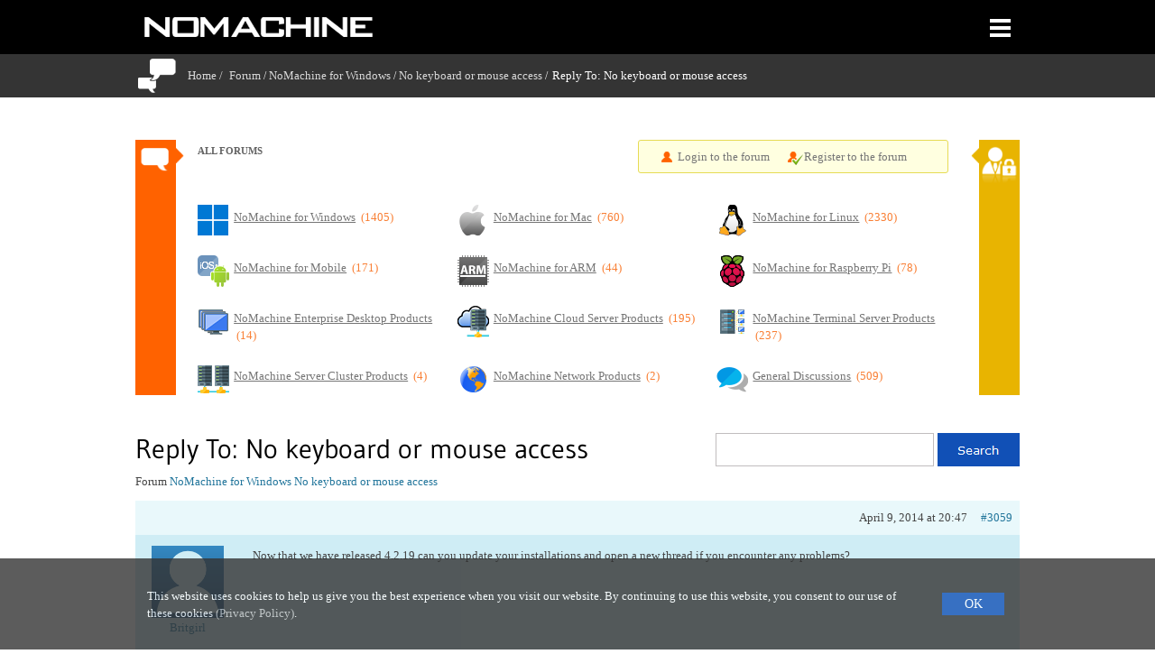

--- FILE ---
content_type: text/css
request_url: https://forum.nomachine.com/wp-content/plugins/nm-forum-compliance//assets/cookie-banner.css?ver=6.8.2
body_size: 704
content:
.cookie-compliance p {
  color: #fff;
  margin-bottom: 0;
}

.cookie-compliance {
  background-color: #343434;
  color: #fff;
}

.cookie-compliance__inner {
  padding: 30px 20px;
  padding-left: 5px;
  padding-right: 10px;
  margin: 0 auto;
  /*width: 100%;*/
  /*05 02 2018 - Linda - max-width: 980px;*/
  /* max-width: 960px; */
  border: 0px solid magenta;
}

.cookie-compliance.cookie-compliance--hidden {
  display: none;
}

.cookie-compliance .ahah-progress {
  display: none;
}

.cookie-compliance .progress-disabled {
  float: none;
}

.cookie-compliance__text {
  display: table-cell;
  float: left;
  padding-right: 20px;
  padding-top: 3px;
}

.cookie-compliance__text a:link {
  /*text-decoration: underline;*/
  text-decoration: none;
  /*color: #56c03e;*/
  color: #bebebe;
}

.cookie-compliance__text a:visited {
  /*text-decoration: underline;*/
  text-decoration: none;
  /*color: #56c03e;*/
  color: #bebebe;
}

.cookie-compliance__text a:hover {
  /*text-decoration: underline;*/
  text-decoration: none;
  /*color: #56c03e;*/
  color: #ffffff;
}

.cookie-compliance__text a:active {
  /*text-decoration: underline;*/
  text-decoration: none;
  /*color: #56c03e;*/
  color: #bebebe;
}



#simple-cookie-compliance-dismiss-form {
  display: table-cell;
}

#cookie-compliance {
  z-index: 999999999999;
  bottom: 0;
  position: fixed;
  width: 100%;
  opacity: 0.8;
}

#simple-cookie-compliance-dismiss-form {
  padding-left: 2%;
}

input#edit-simple-cookie-compliance-dismiss {
  background-color: #1150b6;
  border: 2px solid #1150b6;
  color: #fff;
  /* font-weight: bold; */
  font-size: 14px;
  padding: 0;
  height: 25px;
  /*width: 80px;*/
  width: 70px;
  cursor: pointer;
}


#containercookies {
  width: 100%;
  margin: auto;
  Height: auto;
  overflow: hidden;
  max-width: 950px;
  border: 0px solid blue;
}

#left {
  float: left;
  border: 0px solid red;
  /*width: 90%;*/
  max-width: 878px;
  /*width:100%;*/
}

#right {
  float: right;
  border: 0px solid green;
  padding-top: 8px;
}

@media screen and (max-width:970px) {
  #left {
    width: 90%;
  }
}

@media screen and (max-width:750px) {
  #right {
    clear: left;
    width: 55%;
    padding-top: 10px;
  }

  #left {
    width: 100%;
  }
}

@media screen and (max-width:850px) {
  #right {
    padding-top: 15px;
  }
}

--- FILE ---
content_type: text/css
request_url: https://forum.nomachine.com/wp-content/themes/nm-theme-forum/css/footer.css?ver=6.8.2
body_size: 1189
content:
@font-face { font-family: 'Gudea'; font-style: normal; font-weight: 400; src: local('Gudea'), url(/wp-content/themes/nm-theme-forum/fonts/WTDyO8MdshuMhAnoLO0WMw.woff2) format('woff2'); }

.icon-rss { background: transparent url(/wp-content/themes/nm-theme-forum/images/shared/rss_fb_x_in.png) top left no-repeat; }
.icon-facebook { background: transparent url(/wp-content/themes/nm-theme-forum/images/shared/rss_fb_x_in.png) left -30px no-repeat; }
.icon-x { background: transparent url(/wp-content/themes/nm-theme-forum/images/shared/rss_fb_x_in.png) left -60px no-repeat; }
.icon-linkedin { background: transparent url(/wp-content/themes/nm-theme-forum/images/shared/rss_fb_x_in.png) left -90px no-repeat; }
.icon-rss,
.icon-facebook,
.icon-linkedin,
.icon-x {
    width: 30px;
    height: 30px;
    margin: 0;
    cursor: pointer;
    display: block;
}
.top-footer {
    background-color: #131313;
    padding-top: 38px;
    height: 187px;
}
.bottom-footer { height: 81px; }
.bottom-footer .text-center { padding-top: 33px; }
.logo-footer {
    text-align: center;
    position: relative;
    top: 16px;
    padding-top: 1px;
}
#main-footer *{
    font-family: "Gudea", Helvetica, Arial, sans-serif;
}
a.link5,
a.link5:link,
a.link5:active,
a.link5:visited,
.bottom-footer .text-center {
    color: #bebebe;
    font-size: 14px;
}
a.link5:hover { color: #fff; }
.follow-us { margin-bottom: 0; }
.group-list .list-unstyled { line-height: 16.8px; }
.plus-minus { display: none; }
.group-list ul {  display: block; }
.text-header,
.follow-us { font-size: 14px; }
.text-header {
    padding-top: 1px;
    padding-bottom: 2px;
    display: block;
}
footer a.link-privacy,
footer a.link-privacy:visited,
footer a.link-privacy:active { color: #bebebe; }
footer a.link-privacy:hover { color: #ffffff; }
/*#aftertop { position: relative; }
#main-footer {
    position: absolute;
    bottom: 0;
    width: 100%;
}*/

/* Mobiles only*/
@media screen and (max-width:767px) {
    .top-footer {
        height: auto;
        padding-top: 0;
    }
    .logo-footer { top: 22.5px; }
    ul.row { padding: 30px 15px 15px}
    .group-list .header {
        height: 32px;
        margin-bottom: 10px;
        border-bottom: 0.0625rem solid #4a4a4a;
        cursor: pointer;
    }
    .group-list {
        padding-right: 0;
    }
    .group-list ul {
        padding-top: 10px;
        display: none;
        margin-bottom: 10px;
    }
    .group-list .list-unstyled { line-height: 20px }
    .text-header {
        display: block;
        float: left;
    }
    .plus-minus {
        display: block;
        float: right;
        font-size: 20px;
        font-family: Arial, Helvetica, sans-serif;
        margin-right: 3px;
        color: #fff;
    }
    .bottom-footer .text-center { font-size: 12px; }
    .social p,
    .social-network { text-align: center; }
    .social-network {
        margin: 10px 0 20px;
        padding-top: 1px;
    }
    .social-network--facebook { margin: 0 7px; }
}

/*Tablets*/
@media screen and (min-width:768px) and (max-width:991px){

}

/*Mobile and tablets */
@media screen and (max-width:991px) {

}

/*Tablets and Desktop*/
@media screen and (min-width:768px) {

}

/*Desktops */
@media screen and (min-width:992px) {
    .follow-us,
    .social-network { padding-left: 10px; }
    .social {
        -ms-flex: 0 0 16.3%;
        flex: 0 0 16.3%;
        max-width: 16.3%;
    }
    .footer-nav-row > .group-list {
        max-width: 25%;
    }
    .footer-nav-row > .group-list-1 {
        padding-left: 5.5%;
        padding-right: 0;
    }
    .footer-nav-row > .group-list-3 {
        padding-left: 0.33%;
    }
    .footer-nav-wrapper{
        padding-left: 0.67%;
    }
    .icon-rss,
    .icon-facebook,
    .icon-linkedin,
    .icon-x {
        margin-right: 2px;
    }
}

/*For really small devices*/
@media screen and (max-width:319px) {

}
html,
body { height: 100%; }

--- FILE ---
content_type: text/css
request_url: https://forum.nomachine.com/wp-content/themes/nm-theme-forum/style.css?ver=6.8.2
body_size: 13738
content:
/*
Theme Name: NoMachine Forum
Author: NoMachine Dev Te@m
Description: Nomachine theme for the forum
Tags: blog, one-column, two-columns, right-sidebar, custom-background, custom-header, custom-menu, editor-style, featured-images, flexible-header, footer-widgets, full-width-template, microformats, post-formats, rtl-language-support, sticky-post, theme-options, translation-ready
Text Domain: nomachineforum
*/



/********************************************************************************/
/*Project NoMachine 7, Wordpress 4.9.1, Bootstrap v4 beta*/
/********************************************************************************/
/* Table of contents:
# All devices
# Xtra Small devices
# Small devices (Mobile) (sm)
# Medium devices (tablets) (md)
# Large devices (desktops) (lg)
# Extra large devices (xl)
*/

/*------------------*\
Predefined Colors
\*-----------------*/
.bg-white { background: #ffffff; }
.bg-black { background: #000000; }
.bg-danger--custom { background: #e00000; }
.bg_gray--darker { background: #131313; }
.bg-dark-gray { background: #343434; } /* used for breadcrumb */
.bg-gold { background: #E8B401; } /* used for breadcrumb */
.main-color { color: #404040; }
.color-dark { color: #000; }
.color-dark--alternate { color: #333333; }
.color-white { color: #fff; }

/*--------------------------*\
#ALL DEVICES (common rules)
\*--------------------------*/
@font-face { font-family: 'Gudea'; font-style: normal; font-weight: 400; src: local('Gudea'), url(/wp-content/themes/nm-theme-forum/fonts/WTDyO8MdshuMhAnoLO0WMw.woff2) format('woff2'); }
/*---Bootstrap 4 Overridden--- */
.container { max-width: unset; }
.list-unstyled{ padding-left: 0 !important; }
.h1__general {
    font-family: "Gudea", Helvetica, Arial, sans-serif;
    color: #000;
    line-height: 1.0em;
    padding-bottom: 10px;
    font-size: 30px;
}
/* --- End Bootstrap --- */

/* ---Global Styles--- */
#main-html {
    margin-top: 0 !important;
    font-size: 87.5%;
}
.main-html{ background-color: #343434; }
body {
    font-size: 0.91rem;
    font-family: Verdana;
    text-rendering: optimizeLegibility;
    color: #444;
    background-color: #fff !important;
}
/* CSS Hacks Webkit */
body:not(*:root) {
    font-size: 0.91rem;
}
/* end hack*/

/*----MS Edge Browser CSS Start----*/
@supports (-ms-ime-align:auto) {
    body {
        font-size: 14px;
    }
}
/*----MS Edge Browser CSS End----*/

a:focus { outline: 0; }
a,
a:link,
a:visited,
a:hover,
a:active {
    color: #404040;
    text-decoration: none;
}
.line-height-small { line-height: 1.4; }
.clear-both { clear: both; }
/* END Global */

/*From default template*/
/* Small headers */
.page-title,
.widget-title,
.archive-title,
.entry-content th,
.comment-content th {
    font-size: 0.785714286rem;
    line-height: 2.181818182;
    font-weight: bold;
    text-transform: uppercase;
    color: #636363;
}

/* Shared Post Format styling */
article.format-link footer.entry-meta,
article.format-quote footer.entry-meta,
article.format-status footer.entry-meta {
    font-size: 0.785714286rem;
    line-height: 2.181818182;
}

/* Form fields, general styles first */
input,
button,
select,
textarea {
    border: 1px solid #ccc;
    font-family: inherit;
    padding: 0.428571429rem;
}
input,
button { line-height: normal; }
textarea {
    font-size: 100%;
    overflow: auto;
    vertical-align: top;
}

/* Reset non-text input types */
input[type="file"],
input[type="image"],
input[type="color"],
input[type="radio"],
input[type="hidden"],
input[type="checkbox"] {
    border: 0;
    border-radius: 0;
    padding: 0;
}

/* Buttons */
.menu-toggle,
input[type="reset"],
input[type="button"],
input[type="submit"],
.bypostauthor cite span,
article.post-password-required input[type=submit] {
    padding: 0.428571429rem 0.714285714rem;
    font-size: 0.785714286rem;
    line-height: 1.428571429;
    font-weight: normal;
    color: #7c7c7c;
    background-color: #e6e6e6;
    background-repeat: repeat-x;
    background-image: -moz-linear-gradient(top, #f4f4f4, #e6e6e6);
    background-image: -ms-linear-gradient(top, #f4f4f4, #e6e6e6);
    background-image: -webkit-linear-gradient(top, #f4f4f4, #e6e6e6);
    background-image: -o-linear-gradient(top, #f4f4f4, #e6e6e6);
    background-image: linear-gradient(top, #f4f4f4, #e6e6e6);
    border: 1px solid #d2d2d2;
    border-radius: 3px;
    box-shadow: 0 1px 2px rgba(64, 64, 64, 0.1);
}
input[type=submit] {
    border: unset;
    border-radius: unset;
}
button,
.menu-toggle,
input[type="reset"],
input[type="button"],
input[type="submit"] {
    cursor: pointer;
    background: none repeat scroll 0 0 #1150B6;
    color: #FFFFFF;
}
input[disabled],
button[disabled] { cursor: default; }
button:hover,
.menu-toggle:focus,
.menu-toggle:hover,
input[type="reset"]:hover,
input[type="button"]:hover,
input[type="submit"]:hover,
article.post-password-required input[type=submit]:hover { background: none repeat scroll 0 0 #1975E2; }
.bypostauthor cite span {
    color: #fff;
    background-color: #21759b;
    background-image: none;
    border: 1px solid #1f6f93;
    border-radius: 2px;
    box-shadow: none;
    padding: 0;
}

/* Responsive images */
.entry-content img,
.comment-content img { max-width: 100%; /* Fluid images for posts, comments, and widgets */ }
img[class*="align"],
img[class*="wp-image-"],
img[class*="attachment-"] { height: auto; /* Make sure images with WordPress-added height and width attributes are scaled correctly */ }
img.size-full,
img.size-large,
img.header-image,
img.wp-post-image {
    max-width: 100%;
    height: auto; /* Make sure images with WordPress-added height and width attributes are scaled correctly */
}

/* Make sure videos and embeds fit their containers */
video,
embed,
iframe,
object { max-width: 100%; }
.entry-content .twitter-tweet-rendered { max-width: 100% !important; /* Override the Twitter embed fixed width */ }

/* Images */
.alignleft { float: left; }
.alignright { float: right; }
.aligncenter {
    display: block;
    margin-left: auto;
    margin-right: auto;
}
.wp-caption {
    max-width: 100%; /* Keep wide captions from overflowing their container. */
    padding: 4px;
}

.entry-caption,
.gallery-caption,
.wp-caption .wp-caption-text {
    font-style: italic;
    font-size: 0.857142857rem;
    line-height: 2;
    color: #757575;
}
img.wp-smiley,
.rsswidget img {
    border: 0;
    border-radius: 0;
    box-shadow: none;
    margin-bottom: 0;
    margin-top: 0;
    padding: 0;
}
.entry-content dl.gallery-item { margin: 0; }
.gallery-item a,
.gallery-caption { width: 90%; }
.gallery-item a { display: block; }
.gallery-caption a { display: inline; }
.gallery-columns-1 .gallery-item a {
    max-width: 100%;
    width: auto;
}
.gallery .gallery-icon img {
    height: auto;
    max-width: 90%;
    padding: 5%;
}
.gallery-columns-1 .gallery-icon img { padding: 3%; }

/* Navigation */
.site-content nav {
    clear: both;
    line-height: 2;
    overflow: hidden;
}
#nav-above {
    padding: 1.714285714rem 0;
}
#nav-above { display: none; }
.paged #nav-above { display: block; }
.nav-previous,
.previous-image {
    float: left;
    width: 50%;
}
.nav-next,
.next-image {
    float: right;
    text-align: right;
    width: 50%;
}
#comment-nav-above,
.nav-single + .comments-area { margin: 3.428571429rem 0; }
.bbp-reply-content p a {
    word-break: break-word;
}
.login_link:hover {
    text-decoration: underline;
}
/* Author profiles */
.author .archive-header {
    margin-bottom: 1.714285714rem;
}
.author-info {
    border-top: 1px solid #ededed;
    margin: 1.714285714rem 0;
    padding-top: 1.714285714rem;
    overflow: hidden;
}
.author-description p {
    color: #757575;
    font-size: 0.928571429rem;
    line-height: 1.846153846;
}
.author.archive .author-info {
    border-top: 0;
    margin: 0 0 3.428571429rem;
}
.author.archive .author-avatar { margin-top: 0; }

.gglcptch.gglcptch_v2 {
    padding: 0!important;
    max-height: 76px;
}
#container_recaptcha { border-radius: 2px; }

/* =Basic structure
-------------------------------------------------------------- */

/* Body, links, basics */
body.custom-font-enabled { font-family: Verdana; }
#bbpress-forums a {
    outline: none;
    color: #21759b !important;
}
.bbp-reply-content p a { word-break: break-word;}
#bbpress-forums #favorite-toggle a,
.entry-content #subscription-toggle a { color: #fff !important; }
#bbpress-forums #favorite-toggle a:hover,
.entry-content #subscription-toggle a:hover { color: #ddd !important; }
#bbpress-forums div.bbp-reply-header {
    background-color: #e9f8fb;
    border-top: 0 solid #ddd;
}
#bbpress-forums .odd + div.bbp-reply-header { background-color: #CFEDF5; }
#bbpress-forums a:hover { color: #0f3647; }
#bbpress-forums span.bbp-admin-links a {
    text-transform: unset;
    color: #444444 !important;
}

#bbpress-forums span.bbp-admin-links a:hover {
    color: #bbbbbb!important;
}
.bbp-header .bbp-topic-permalink:first-child {
    margin: 0 5px 0 0;
}
form input[type=checkbox], form input[type=radio] {
    border-radius: unset;
}
form input[type=color],
form input[type=date],
form input[type=datetime-local],
form input[type=datetime],
form input[type=email],
form input[type=month],
form input[type=number],
form input[type=password],
form input[type=search],
form input[type=tel],
form input[type=text],
form input[type=time],
form input[type=url],
form input[type=week],
form select,
form textarea {
    border-radius: unset;
}
form input[type=color]:focus,
form input[type=date]:focus,
form input[type=datetime-local]:focus,
form input[type=datetime]:focus,
form input[type=email]:focus,
form input[type=month]:focus,
form input[type=number]:focus,
form input[type=password]:focus,
form input[type=search]:focus,
form input[type=tel]:focus,
form input[type=text]:focus,
form input[type=time]:focus,
form input[type=url]:focus,
form input[type=week]:focus,
form textarea {
    border-color: unset;
    box-shadow: 0 0 2px rgba(30,140,190,.8);
    -moz-box-shadow: 0 0 2px rgba(30,140,190,.8);
    -webkit-box-shadow: 0 0 2px rgba(30,140,190,.8);
}

/* Assistive text */
.assistive-text,
.site .screen-reader-text {
    position: absolute !important;
    clip: rect(1px, 1px, 1px, 1px);
    overflow: hidden;
    height: 1px;
    width: 1px;
}
.site .screen-reader-text:focus,
.site .screen-reader-text:hover,
.site .screen-reader-text:active,
.main-navigation .assistive-text:focus {
    background: #fff;
    border: 2px solid #333;
    border-radius: 3px;
    clip: auto !important;
    color: #000;
    display: block;
    font-size: 12px;
    height: auto;
    padding: 12px;
    position: absolute;
    top: 5px;
    left: 5px;
    width: auto;
    z-index: 100000; /* Above WP toolbar */
}
.widget-area {
    margin: 0 0;
    padding-top: 47px;
}

/* Header */
.site-header {
    width:100%;
    padding:0;
    margin:0;
}
.site-header h1,
.site-header h2 { text-align: center; }
.site-header h1 a,
.site-header h2 a {
    color: #515151;
    display: inline-block;
    text-decoration: none;
}
.site-header h1 a:hover,
.site-header h2 a:hover { color: #21759b; }
.site-header h1 {
    line-height: 48px;
    margin-bottom: 0;
}
.site-header h2 {
    font-weight: normal;
    font-size: 0.928571429rem;
    line-height: 1.846153846;
    color: #757575;
}
.header-image {
    margin-top: 1.714285714rem;
}


/* Banner */
section[role="banner"] {margin-bottom: 3.428571429rem; }

/* Sidebar */
.widget-area .widget {
    -webkit-hyphens: auto;
    -moz-hyphens: auto;
    hyphens: auto;
    word-wrap: break-word;
}
.widget-area .widget p,
.widget-area .widget li,
.widget-area .widget .textwidget { font-size: 0.928571429rem; }
.widget-area .widget p { margin-bottom: 1.714285714rem; }
.widget-area .textwidget ul {
    list-style: disc outside;
    margin: 0 0 1.714285714rem;
}
.widget-area .textwidget li { margin-left: 2.571428571rem; }
.widget-area .widget a { color: #757575; }
.widget-area .widget a:hover { color: #21759b; }
.widget-area #s {
    width: 53.66666666666%; /* define a width to avoid dropping a wider submit button */
}

/* Footer */
footer[role="contentinfo"] {
    border-top: 1px solid #ededed;
    clear: both;
    font-size: 0.857142857rem;
    line-height: 2;
    max-width: 68.571428571rem;
    margin-top: 1.714285714rem;
    margin-left: auto;
    margin-right: auto;
    padding: 1.714285714rem 0;
}
footer[role="contentinfo"] a { color: #686868; }
footer[role="contentinfo"] a:hover { color: #21759b; }

/* Main content and comment content */
.entry-meta { clear: both; }
.entry-header img.wp-post-image {
    margin-bottom: 1.714285714rem;
}
#recentTopicsHome,
main article .entry-header .entry-title, .entry-outdated {
    font-size: 30px;
    line-height: 1.2;
    font-weight: normal;
    color: #000;
    font-family: "Gudea", Helvetica, Arial, sans-serif;
}
#bbpress-forums #bbp-your-profile fieldset span.description {
    width: 100%;
    margin-left: 0;
}
main article #bbp-user-body .entry-title {
    color: #000000;
    font-size: 20px!important;
    line-height: 24px;
    font-family: Verdana;
}
.entry-header .entry-title a { text-decoration: underline; }
.entry-header .entry-format {
    margin-top: 1.714285714rem;
    font-weight: normal;
}
.entry-header .comments-link {
    margin-top: 1.714285714rem;
    font-size: 0.928571429rem;
    line-height: 1.846153846;
    color: #757575;
}
.entry-meta a,
.comments-link a { color: #757575; }
.entry-meta a:hover,
.comments-link a:hover { color: #21759b; }
article.sticky .featured-post {
    border-top: 4px double #ededed;
    border-bottom: 4px double #ededed;
    color: #757575;
    font-size: 0.928571429rem;
    line-height: 3.692307692;
    margin-bottom: 1.714285714rem;
    text-align: center;
}
.mu_register,
.entry-content,
#bbpress-forums,
.entry-summary { line-height: 1.714285714; }
.entry-content h1,
.entry-content h2,
.entry-content h3,
.entry-content h4,
.entry-content h5,
.entry-content h6,
.comment-content h1,
.comment-content h2,
.comment-content h3,
.comment-content h4,
.comment-content h5,
.comment-content h6 {
    margin: 1.714285714rem 0;
    line-height: 1.714285714;
}
.entry-content h1,
.comment-content h1 {
    font-size: 1.5rem;
    line-height: 1.5;
}
.mu_register h2,
.entry-content h2,
.comment-content h2 {
    font-size: 1.285714286rem;
    line-height: 1.6;
}
.entry-content h3,
.comment-content h3 {
    font-size: 1.142857143rem;
    line-height: 1.846153846;
}
.entry-content h4,
.comment-content h4 {
    font-size: 1rem;
    line-height: 1.846153846;
}
.entry-content h5,
.comment-content h5 {
    font-size: 0.928571429rem;
    line-height: 1.846153846;
}
.entry-content h6,
.comment-content h6 {
    font-size: 0.857142857rem;
    line-height: 1.846153846;
}
.mu_register p,
.entry-content p,
.comment-content p {
    margin: 0 0 1.714285714rem;
    line-height: 1.714285714;
    font-size:12px;
}
.entry-content .more-link { white-space: nowrap; }
.mu_register ul,
.entry-content ol,
.entry-content ul,
.comment-content ol,
.comment-content ul {
    margin: 0 0 1.714285714rem;
    line-height: 1.714285714;
}
.entry-content ul ul,
.entry-content ol ol,
.entry-content ul ol,
.entry-content ol ul,
.comment-content ul ul,
.comment-content ol ol,
.comment-content ul ol,
.comment-content ol ul { margin-bottom: 0; }
.mu_register ul,
.entry-content ul,
.comment-content ul { list-style: disc outside; }
.entry-content ol,
.comment-content ol { list-style: decimal outside; }
.mu_register li,
.entry-content li,
.comment-content li { margin: 0 0 0 2.571428571rem; }
.entry-content blockquote,
.comment-content blockquote {
    padding: 0 1.714285714rem 1.714285714rem;
    font-style: italic;
}
#post-159 .entry-content li {
    margin-left: 0;
    list-style: disc;
}
#post-159 p a {
    width: auto!important;
    display: inline-block;
    color: #fff;
    background-color: #1150B6;
    text-align: center;
    padding: 11px;
    font-size: 13px;
    margin-bottom: 85px;
}
#post-159 p a:hover {
    background-color: #3690E8;
}
.entry-content blockquote p:last-child,
.comment-content blockquote p:last-child { margin-bottom: 0; }
.entry-content code,
.comment-content code {
    font-family: Consolas, Monaco, Lucida Console, monospace;
    font-size: 0.857142857rem;
    line-height: 2;
}
.entry-content pre,
.comment-content pre {
    border: 1px solid #ededed;
    color: #666;
    font-family: Consolas, Monaco, Lucida Console, monospace;
    font-size: 0.857142857rem;
    line-height: 1.714285714;
    margin: 1.714285714rem 0;
    overflow: auto;
    padding: 1.714285714rem;
}
.entry-content pre code,
.comment-content pre code { display: block; }
.entry-content dfn,
.entry-content abbr,
.comment-content dfn,
.comment-content abbr,
.entry-content acronym,
.comment-content acronym {
    border-bottom: 1px dotted #666;
    cursor: help;
}
#bbpress-forums code {
    color: #666;
}
.entry-content address,
.comment-content address {
    display: block;
    line-height: 1.714285714;
    margin: 0 0 1.714285714rem;
}
img.alignleft,
.wp-caption.alignleft {
    margin: 0.857142857rem 1.714285714rem 0.857142857rem 0;
}
img.alignright,
.wp-caption.alignright { margin: 0.857142857rem 0 0.857142857rem 1.714285714rem; }
img.aligncenter,
.wp-caption.aligncenter {
    clear: both;
    margin-top: 0.857142857rem;
    margin-bottom: 0.857142857rem;
}
.entry-content embed,
.entry-content iframe,
.entry-content object,
.entry-content video {
    margin-bottom: 1.714285714rem;
}
.entry-content dl,
.comment-content dl { margin: 0 1.714285714rem; }
.entry-content dt,
.comment-content dt {
    font-weight: bold;
    line-height: 1.714285714;
}
.entry-content dd,
.comment-content dd {
    line-height: 1.714285714;
    margin-bottom: 1.714285714rem;
}
.entry-content table,
.comment-content table {
    border-bottom: 1px solid #ededed;
    color: #757575;
    font-size: 0.857142857rem;
    line-height: 2;
    margin: 0 0 1.714285714rem;
    width: 100%;
}
.entry-content table caption,
.comment-content table caption {
    font-size: 1.142857143rem;
    margin: 1.714285714rem 0;
}
.entry-content td,
.comment-content td {
    border-top: 1px solid #ededed;
    padding: 6px 10px 6px 0;
}
.site-content article {
    padding-bottom: 3.0rem;
    word-wrap: break-word;
    -webkit-hyphens: auto;
    -moz-hyphens: auto;
    hyphens: auto;
}
.page-links {
    clear: both;
    line-height: 1.714285714;
}
footer.entry-meta {
    margin-top: 2px;
    font-size: 0.928571429rem;
    line-height: 1.846153846;
    color: #757575;
}
.single-author .entry-meta .by-author { display: block; }
.mu_register h2 {
    color: #757575;
    font-weight: normal;
}

/* Single audio/video attachment view */
.attachment .entry-content .mejs-audio { max-width: 400px; }
.attachment .entry-content .mejs-container { margin-bottom: 24px; }

/* Single image attachment view */
.article.attachment { overflow: hidden; }
.image-attachment div.attachment { text-align: center; }
.image-attachment div.attachment p { text-align: center; }
.image-attachment div.attachment img {
    display: block;
    height: auto;
    margin: 0 auto;
    max-width: 100%;
}
.image-attachment .entry-caption { margin-top: 8px; }
#bbpress-forums .bbp-attachments-count {
    background: transparent url("images/icons.png")!important;
    display: inline-block;
    width: 16px;
    height: 16px;
    float: left;
    margin-right: 4px;
}

/* =Aside post format */
article.format-aside h1 {
    margin-bottom: 1.714285714rem;
}
article.format-aside h1 a {
    text-decoration: none;
    color: #4d525a;
}
article.format-aside h1 a:hover { color: #2e3542; }
article.format-aside .aside {
    padding: 1.714285714rem;
    background: #d2e0f9;
    border-left: 22px solid #a8bfe8;
}
article.format-aside p {
    font-size: 0.928571429rem;
    line-height: 1.846153846;
    color: #4a5466;
}
article.format-aside p:last-child,
article.format-aside blockquote:last-child { margin-bottom: 0; }

/* =Post formats */
/* Image posts */
article.format-image footer h1 {
    font-size: 0.928571429rem;
    line-height: 1.846153846;
    font-weight: normal;
}
article.format-image footer h2 {
    font-size: 0.785714286rem;
    line-height: 2.181818182;
}
article.format-image footer a h2 { font-weight: normal; }

/* Link posts */
article.format-link header {
    padding: 0 0.714285714rem;
    float: right;
    font-size: 0.785714286rem;
    line-height: 2.181818182;
    font-weight: bold;
    font-style: italic;
    text-transform: uppercase;
    color: #848484;
    background-color: #ebebeb;
    border-radius: 3px;
}
article.format-link .entry-content {
    max-width: 80%;
    float: left;
}
article.format-link .entry-content a {
    font-size: 1.571428571rem;
    line-height: 1.090909091;
    text-decoration: none;
}

/* Quote posts */
article.format-quote .entry-content p {
    margin: 0;
    padding-bottom: 1.714285714rem;
}
article.format-quote .entry-content blockquote {
    display: block;
    padding: 1.714285714rem 1.714285714rem 0;
    font-size: 1.071428571rem;
    line-height: 1.6;
    font-style: normal;
    color: #6a6a6a;
    background: #efefef;
}

/* Status posts */
.format-status .entry-header { margin-bottom: 1.714285714rem; }
.format-status .entry-header header { display: inline-block; }
.format-status .entry-header h1 {
    font-size: 1.071428571rem;
    font-weight: normal;
    line-height: 1.6;
    margin: 0;
}
.format-status .entry-header h2 {
    font-size: 0.857142857rem;
    font-weight: normal;
    line-height: 2;
    margin: 0;
}
.format-status .entry-header header a { color: #757575; }
.format-status .entry-header header a:hover { color: #21759b; }
.format-status .entry-header img {
    float: left;
    margin-right: 1.5rem;
}

/* =Comments */
.comments-title {
    margin-bottom: 3.428571429rem;
    font-size: 1.142857143rem;
    line-height: 1.5;
    font-weight: normal;
}
.comments-area article { margin: 1.714285714rem 0; }
.comments-area article header {
    margin: 0 0 3.428571429rem;
    overflow: hidden;
    position: relative;
}
.comments-area article header img {
    float: left;
    padding: 0;
    line-height: 0;
}
.comments-area article header cite,
.comments-area article header time {
    display: block;
    margin-left: 6.071428571rem;
}
.comments-area article header cite {
    font-style: normal;
    font-size: 1.071428571rem;
    line-height: 1.42857143;
}
.comments-area cite b { font-weight: normal; }
.comments-area article header time {
    line-height: 1.714285714;
    text-decoration: none;
    font-size: 0.857142857rem;
    color: #5e5e5e;
}
.comments-area article header a {
    text-decoration: none;
    color: #5e5e5e;
}
.comments-area article header a:hover { color: #21759b; }
.comments-area article header cite a { color: #444; }
.comments-area article header cite a:hover { text-decoration: underline; }
.comments-area article header h4 {
    position: absolute;
    top: 0;
    right: 0;
    padding: 0.428571429rem 0.857142857rem;
    font-size: 0.857142857rem;
    font-weight: normal;
    color: #fff;
    background-color: #0088d0;
    background-repeat: repeat-x;
    background-image: -moz-linear-gradient(top, #009cee, #0088d0);
    background-image: -ms-linear-gradient(top, #009cee, #0088d0);
    background-image: -webkit-linear-gradient(top, #009cee, #0088d0);
    background-image: -o-linear-gradient(top, #009cee, #0088d0);
    background-image: linear-gradient(top, #009cee, #0088d0);
    border-radius: 3px;
    border: 1px solid #007cbd;
}
.comments-area .bypostauthor cite span {
    position: absolute;
    margin-left: 0.357142857rem;
    padding: 0.142857143rem 0.357142857rem;
    font-size: 0.714285714rem;
}
.comments-area .bypostauthor cite b { font-weight: bold; }
a.comment-reply-link,
a.comment-edit-link {
    color: #686868;
    font-size: 0.928571429rem;
    line-height: 1.846153846;
}
a.comment-edit-link:hover,
a.comment-reply-link:hover { color: #21759b; }
.commentlist .pingback {
    line-height: 1.714285714;
    margin-bottom: 1.714285714rem;
}

/* Comment form */
#respond { margin-top: 3.428571429rem; }
#respond h3#reply-title {
    font-size: 1.142857143rem;
    line-height: 1.5;
}
#respond h3#reply-title #cancel-comment-reply-link {
    margin-left: 0.714285714rem;
    font-weight: normal;
    font-size: 0.857142857rem;
}
#respond form { margin: 1.714285714rem 0; }
#respond form p { margin: 0.785714286rem 0; }
#respond form p.logged-in-as { margin-bottom: 1.714285714rem; }
#respond form label {
    display: block;
    line-height: 1.714285714;
}
#respond form textarea,
#respond form input[type="text"] {
    -moz-box-sizing: border-box;
    box-sizing: border-box;
    font-size: 0.857142857rem;
    line-height: 1.714285714;
    padding: 0.714285714rem;
    width: 100%;
}
#respond form p.form-allowed-tags {
    margin: 0;
    font-size: 0.857142857rem;
    line-height: 2;
    color: #5e5e5e;
}
.required { color: red; }

/* Avatars  */
#bbpress-forums p.bbp-topic-meta img.avatar,
#bbpress-forums .widget_display_topics img.avatar,
#bbpress-forums div.bbp-template-notice img.avatar,
#bbpress-forums .widget_display_replies img.avatar,
#bbpress-forums ul.bbp-topic-revision-log img.avatar,
#bbpress-forums ul.bbp-reply-revision-log img.avatar {
    margin-bottom: 0;
    border: unset;
}
/* =Front page template */
.entry-page-image { margin-bottom: 1rem; }
.template-front-page .site-content article {
    border: 0;
    margin-bottom: 0;
}
.template-front-page .widget-area {
    clear: both;
    float: none;
    width: auto;
    padding-top: 1.714285714rem;
    border-top: 1px solid #ededed;
}
.template-front-page .widget-area .widget li {
    margin: 0.571428571rem 0 0;
    font-size: 0.928571429rem;
    line-height: 1.714285714;
    /*list-style-type: square;
    list-style-position: inside;*/
    list-style: square inside;
}
.template-front-page .widget-area .widget li a { color: #757575; }
.template-front-page .widget-area .widget li a:hover { color: #21759b; }
.template-front-page .widget-area .widget_text img {
    float: left;
    margin: 0.571428571rem 1.714285714rem 0.571428571rem 0;
}

/* =Widgets */
.widget-area .widget ul ul { margin-left: 0.857142857rem; }
.widget_rss li { margin: 0.857142857rem 0; }
.widget_recent_entries .post-date,
.widget_rss .rss-date {
    color: #aaa;
    font-size: 0.785714286rem;
    margin-left: 0.857142857rem;
}
#wp-calendar {
    margin: 0;
    width: 100%;
    font-size: 0.928571429rem;
    line-height: 1.846153846;
    color: #686868;
}
#wp-calendar th,
#wp-calendar td,
#wp-calendar caption { text-align: left; }
#wp-calendar #next {
    padding-right: 1.714285714rem;
    text-align: right;
}
.widget_search label {
    display: block;
    font-size: 0.928571429rem;
    line-height: 1.846153846;
}
.entry-content .no-match { font-size: 14px; }
.widget_twitter li { list-style-type: none; }
.widget_twitter .timesince {
    display: block;
    text-align: right;
}

/* =Plugins */
img#wpstats {
    display: block;
    margin: 0 auto 1.714285714rem;
}
/*End Default*/

/*
*bbpress Sections
*Ibr@
*Last Modifications: June 4th 20
*/
.bbp-search-form,
.bbp-forum-description,
.bbp-template-notice.info,
.bbp-search-form + .bbp-pagination,
.bbp-template-notice.info + .bbp-pagination { display: none; }
#bbpress-forums {clear: unset;}
#bbpress-forums .bbp-attachments-count {
    position: absolute;
    right: 0;
    top: 0;
}
fieldset fieldset legend + .bbp-template-notice { display: none}
.d4p-attachment-addfile { display: none;}
.additional-text { display: none; }
.additional-text + .bbp-template-notice{ display: none; }
.bbp-topics,
.bbp-forums {
    -webkit-border-radius:  5px 5px 3px 3px;
    -moz-border-radius:     5px 5px 3px 3px;
    border-radius:          5px 5px 3px 3px;
    border-top:             unset !important;
}
#bbpress-forums li.bbp-header {
    -webkit-border-radius: 5px 5px 0 0;
    -moz-border-radius:    5px 5px 0 0;
    border-radius:         5px 5px 0 0;
    background: #3690e8;
}
.bbp-header ul li { color: #fff; }
#bbpress-forums div.odd,
#bbpress-forums ul.odd { background-color: #e9f8fb; }
#bbpress-forums div.even,
#bbpress-forums ul.even { background-color: #cfedf5; }
#bbpress-forums ul.status-closed,
#bbpress-forums .status-closed a { color:#444; }
#bbpress-forums { font-family: Verdana; }
#bbpress-forums * { font-size: 12px !important; }
#bbpress-forums div.bbp-topic-tags {
    clear: unset;
}
#bbpress-forums div.bbp-topic-tags p {
    line-height: unset;
}
#bbpress-forums div.bbp-reply-author .bbp-author-name {
    margin-bottom: 20px;
}
#bbpress-forums  span.bbp-author-ip {
    font-family: 'Helvetica Neue', Arial, Helvetica, 'Nimbus Sans L', sans-serif;
    font-size: 11px;
    font-weight: bold;
    color: #aaa;
}
#bbpress-forums div.bbp-reply-content a, #bbpress-forums div.bbp-topic-content a {
    text-decoration: none;
}
#bbpress-forums #bbp-your-profile fieldset span.description {
    margin: 5px 0 0 20%;
    font-size: 12px;
    font-style: italic;
    float: left;
    clear: left;
    width: 60%;
    padding: 5px 8px;
    border: #cee1ef 1px solid;
    background-color: #f0f8ff;
}
#bbpress-forums #bbp-your-profile fieldset fieldset.password input, #bbpress-forums #bbp-your-profile fieldset fieldset.password span {
    width: 100%;
}
#bbpress-forums #bbp-your-profile fieldset select {
    border: 1px solid #ccc!important;
    width: initial;
    background-color: #DDDDDD;
}
/* CSS Hacks Webkit */
#bbpress-forums *:not(*:root) {
    font-size: 13px !important;
}
/*----MS Edge Browser CSS Start----*/
@supports (-ms-ime-align:auto) {
    #bbpress-forums * {
        font-size: 13px !important;
    }
}
/*----MS Edge Browser CSS End----*/

/* end hack*/
.bbp-footer { display: none; }
.bbp-forum-info img.align-top,
.bbp-topic-title img.align-top {
    margin-top: 5px;
    margin-right: 2%;
    width: 6%;
}
li.bbp-forum-info img.img-fluid,
li.bbp-topic-title img.img-fluid,
li.bbp-forum-info .d-inline-block,
li.bbp-topic-title .d-inline-block {
    vertical-align: top;
    float: left;
}
li.bbp-forum-info .d-inline-block,
li.bbp-topic-title .d-inline-block{ width: 88%; }
#bbpress-forums fieldset.bbp-form label { margin-bottom: 5px; }
#bbpress-forums fieldset.bbp-form input {
    -webkit-box-shadow:  inset 0 1px 3px rgba(0, 0, 0, 0.1);
    -moz-box-shadow:     inset 0 1px 3px rgba(0, 0, 0, 0.1);
    box-shadow:          inset 0 1px 3px rgba(0, 0, 0, 0.1);
}
.bbp-attachments-form + .bbp-template-notice { display: inline-block; }
.bbp-template-notice + .bbp-submit-wrapper { margin-top: 5px; }
.bbp-submit-wrapper button {
    width: 91px;
    height: 37px;
}
.show-notice {
    text-decoration: underline;
    margin-right: 7px;
}
/* search section */
.input-search {
    width: 242px; 
    height: 37px;
    padding-left: 10px;
    border: 1px solid #C1BDBE;
}
.input-search + #searchsubmit{
    float: right;
}
.searching-box{
    padding-left: 0px;
    height: 39px;
}
#searchform {
    width: 337px;
}
/*ckeditor*/
#qt_bbp_topic_content_toolbar { background: #ffffe0 none repeat scroll 0 0; }

.bbpress-post-notifications {
    min-height:50px;
    border:1px solid #ffa733;
    background-color:#ffd333 !important;
}
.bbpress-post-notifications div { padding-top: 15px; }
.bbp-header .bbp-reply-author,
.bbp-header .bbp-reply-content { color: #fff; }
#bbpress-forums ul.bbp-replies {
    border-top-left-radius: 5px;
    border-top-right-radius: 5px;
}
#bbp-template-notice-solved {
    border:1px solid #0cac00;
    background-color:#d8eed7;
}
#bbp-template-notice-msg1,
#bbp-template-notice-msg2 {
    border:1px solid #132957;
    background-color:#6a7694;
    color:#ffffff;
}
.text-success--modified { color: green; }
#bbpress-forums .bbp-topics + .bbp-pagination, .forums.bbp-replies + .bbp-pagination { margin-bottom: 15px!important;}
/*
BBPRESS MODERATION
 * Style pending topic/replies to give a visual clue to the
 * user after submission of a moderated topic/reply
 */
#bbpress-forums ul.bbp-topics ul.status-pending,
#bbpress-forums ul.bbp-replies div.status-pending {
    background-color:#FFFFE0;
}
#bbpress-forums .status-closed { color: inherit; }
#bbpress-forums .status-closed a { color: #21759b; }
#bbpress-forums ul.bbp-lead-topic,
#bbpress-forums ul.bbp-topics,
#bbpress-forums ul.bbp-forums,
#bbpress-forums ul.bbp-replies,
#bbpress-forums ul.bbp-search-results,
#bbpress-forums ul li.bbp-header{
    border:  1px solid white;
    border-bottom: 1px solid #eee;
}
#bbpress-forums ul li.bbp-header{  border: unset; }
#bbpress-forums ul li.bbp-body{
    border-left: 1px solid #eee;
    border-right: 1px solid #eee;
}
#inrWrpr .bbp-pagination-links a,
#inrWrpr .bbp-pagination-links span{
    font-size: 13px!important;
}
.bbp-pagination-count + .bbp-pagination-links {
    padding-bottom: 5px;
}
.bbp-submit-wrapper button { border: 0; }

/*END BBPRESS MODERATION*/
#main #bbp-user-body h3 {
    font-size: 1.142857143rem !important;
    font-weight: bold;
}
#bbp-user-body #bbp_user_edit_submit {
    font-family: verdana;
    padding: 0.428571429rem;
    height: 37px;
    width: 110px;
    border: none;
}
.bbp-row-actions #favorite-toggle span.is-favorite a,
.bbp-row-actions #favorite-toggle span.is-favorite a:hover,
.bbp-row-actions #subscription-toggle span.is-subscribed a,
.bbp-row-actions #subscription-toggle span.is-subscribed a:hover{
    background-image: url(/wp-content/themes/nm-theme-forum/images/unsubscribe.png);
    background-size: 15px;
    width: 15px;
    font-size: 0!important;
    height: 15px;
    display: inline-block;
    vertical-align: middle;
    border: 0 solid #faa;
    background-color: unset;
}
.bbp-row-actions #favorite-toggle span.is-favorite a:hover,
.bbp-row-actions #subscription-toggle span.is-subscribed a:hover{
    background-position-y: 15px;
}
.subscription-toggle, .favorite-toggle .is-subscribed,
.subscription-toggle, .favorite-toggle .is-subscribed
{ display: inline-block; }
#bbp-user-subscriptions .img-fluid.align-top, #bbp-user-favorites .img-fluid.align-top { display: none; }
/* END bbpress */
/* Verify page */
.verify_message_row {
    padding: 2rem;
    border-bottom:1px solid #adadad;
}
.overlabel {
    margin-right: 1rem;
    font-size: 1rem;
    padding-top: 0.5rem;
}
.verify-title {
    font-size: 1.5rem;
    padding-bottom: 1rem;
}
.closed_posts_list > li {
    list-style: outside;
    padding-bottom: 0.5rem;
}
.display_closed_posts_btn {
    margin-bottom: 1rem;
    color: inherit;
    background: transparent;
    border: none;
    display: flex;
    flex-direction: row;
    align-items: center;
    width: fit-content;
}
.display_closed_posts_btn:hover{
    background: transparent;
    border: none;
    text-decoration: underline;
    color: #1150B6;
    cursor: pointer;
}
.verify_icon_closed, .verify_icon_open{
    display: block;
    width: 2rem;
    height: 2rem;
}
.verify_icon_closed{
    background: url('images/ico-details-closed.png');
}
.verify_icon_open{
    background: url('images/ico-details-opened.png');
}
.verify_icon_closed + span, .verify_icon_open + span {
    padding-top: 3px;
    padding-left: 3px;
}
.verify_highlight {
    font-weight: bolder;
    color: #000;
}
.verify_result_display{
    border-width: 1px;
    border-style: solid;
    border-radius: 3px;
    color: #000;
    margin: .5em 0;
    padding: 0.5em;
    line-height: 1.4;
    clear: both;
}
.verify_result_display[data-text="Failure"]{
    background-color: #ffebe8;
    border-color: #c00;
}
.verify_result_display[data-text="Success"]{
    background-color: #e9ffe8;
    border-color: #070;
}
.verify_input{
    -webkit-appearance: none;
    -moz-appearance: textfield;
}
/* END verify page*/
/*
*Header Section
*Ibr@
*Last Modifications: March 5th 18
*/
#top { height: 60px; }
.header-breadcrumb { height: 48px; }
.header-breadcrumb .container{
    height: 100%;
    line-height: 48px;
}
.bbp-breadcrumb-current { padding-left: 1.5px; }
.breadcrumb__link a,
.bbp-breadcrumb-current { color: #D9D9D9; }
.bbp-breadcrumb-sep,
.bbp-breadcrumb-current,
.breadcrumb__link a:hover ,
.breadcrumb__link a:focus ,
.breadcrumb__link a:active { color: #fff; }
#bbpress-forums .bbp-breadcrumb-sep,
#bbpress-forums .bbp-breadcrumb-current,
.bbp-breadcrumb + .bbp-pagination .bbp-pagination-count { display: none; }
#bbpress-forums .bbp-pagination { margin: 0; }
.breadcrumb__nohref, .breadcrumb__link a, .bbp-breadcrumb-current {
    font-size: 12px;
    font-family: Verdana;
}
/* CSS Hacks Webkit */
.breadcrumb__nohref:not(*:root), .breadcrumb__link a:not(*:root), .bbp-breadcrumb-current:not(*:root) {
    font-size: 13px;
}

/*----MS Edge Browser CSS Start----*/
@supports (-ms-ime-align:auto) {
    .breadcrumb__nohref, .breadcrumb__link a, .bbp-breadcrumb-current {
        font-size: 13px;
    }
}
/*----MS Edge Browser CSS End----*/

/* end hack*/
.bbp-reply-header .bbp-meta { float: right; }
.bbp-reply-header .bbp-meta .bbp-reply-post-date { margin-right: 5px; }
#bbpress-forums .bbp-breadcrumb .bbp-breadcrumb-home:first-child { color: #444 !important; }
#bbpress-forums div.bbp-topic-tags { float: left; }
.bbp-breadcrumb p{
    line-height: unset;
    margin-bottom: 0;
}
div.bbp-breadcrumb {
    float: unset;
    display: inline-block;
}
#primary div.bbp-breadcrumb {
    float: left;
    width: auto;
    padding-right: 10px;
}
#primary .type-forum div.bbp-breadcrumb { display: none; }
.header__title { height: 208px}
.header__title .row { padding-top: 40px }
.header__title__img {
    background: url(images/shared/corner.png) repeat-x scroll left top rgba(0, 0, 0, 0);
    -webkit-border-radius: 5px 5px 5px 5px;
    -moz-border-radius:    5px 5px 5px 5px;
    border-radius:         5px 5px 5px 5px;
    padding: 0;
}
.header__container__img {
    padding-right: 0;
    max-width: 118px;
}
.header__title h2 {
    color: #D9D9D9;
    font-size: 36px;
    line-height: 1.2;
}
.header__title p {
    font-size: 16px;
    line-height: 1.8em;
    font-family: Verdana;
}
.wrap-link a,
.wrap-link a:link,
.wrap-link a:visited,
.wrap-link a:hover,
.wrap-link a:active {
    color: #bebebe;
    text-decoration: none;
}
/* END HEADER */

/*
*sidebar front Section
*Ibr@
*Last Modifications:
*/
.row-first {
    border-radius: 3px;
    background-color: #ffffe0;
    border: 1px solid #e6db55;
    padding: 7px 0 5px;
    min-height: 37px;
}
.widget-title { font-family: Verdana; }
.bbp-forum-title span { color: #F97F34; }
.row-first div img {
    margin-right: 5px;
    vertical-align: top;
    padding-top: 2px;
}
.register {
    margin-right: 0!important;
}
.link-login {
    position: relative;
    top: 2px;
}
.list-topics { display: table; }
.list-topics a,
.list-topics img {
    display: inline-block;
    vertical-align: top;
    width: auto;
}
.list-topics .bbp-forum-title {
    padding-top: 5px;
    padding-left: 5px;
}
.row-first-wrapper { padding: 0 15px; }
.list-topics a img {
    width: 35px;
    height: auto;
}
.message-right,
.column-right .message { padding-top: 6px; }
.column-left .message,
.message-left,
.column-left .arrow img{ background-color: #FF6200; }
.column-right .message,
.column-right .message-right,
.column-right .arrow img{ background-color: #E8B401; }
.column-both .arrow,
.column-both .message{ float: left; }
.message-left,
.column-both .message {
    width: 83%;
    height: 100%;
}
/* End Sidebar front */

/*
*Login Section
*Ibr@
*Last Modifications: March 5th 18
*/
/* general*/
#login form,
.error__wrapper,
#login form + p { margin: auto; }
.container #login { width: 100%; }
#login .column-both .message {
    width: 50px;
    border-radius: 4px 0 0 4px;
}
#login .column-both .message.bg-gold { padding-top: 5px; }
#login .column-both .message img { border-radius: 4px 0 0 4px; }
.column-both .arrow { width: 17%; }
#login form > div.row {
    border-radius: 4px;
    border: 1px solid #e6e6e6;
}
#login form > div.row { border-left: 0; }
#login form label {
    color: #777!important;
    font-size: 12px;
    font-family: Verdana;
}
#login .column-both + div {
    padding-top: 10px;
    padding-bottom: 10px;
    font-family: Verdana;
    font-size: 12px;
    line-height: 16px;
}
#login form label { display: block; }
#login form input[type="text"],
#login form input[type="email"],
#login form input[type="password"] {
    padding: 3px;
    margin-top: 2px;
    margin-right: 6px;
    margin-bottom: 16px;
    border: 1px solid #e5e5e5;
    background: #fbfbfb;
    width: 302px;
    font-size: 12px;
    height: 32px;
}
#login .forgetmenot { float: left; }
#login form p.submit input {
    min-width: 91px;
    height: 38px;
}
#login form p.submit {
    float: right;
}
#login #resetform p.submit {
    float: right;
    margin-right: 0 !important;
}
#resetform #pass1-text, #resetform #pass1, #login #pass-strength-result, #login #resetpassform .password-input {
     width: 88%;
     margin-right: 0;
 }
#resetform #hide__show__password,
#resetpassform #hide__show__password {
     display: inline-block;
 }
#resetform #hide__show__password,
#resetform .wp-hide-pw > .dashicons,
#resetpassform #hide__show__password,
#resetpassform .wp-hide-pw > .dashicons{
     position: static;
 }
#login a { color: #21759b; }
#login a:hover { color: #0f3647; }

/* Registration */
#registerform .checkbox__error { border: 1px solid #dc3545; }
#registerform input#user_login,
#registerform input#user_email {
    background-color: #ffffe0;
    border: 1px solid #e6db55;
}
#registerform input#user_login:focus,
#registerform input#user_email:focus { box-shadow: unset; }
#login label { margin-bottom: 0; }

/* forgot pwd */
#login form#lostpasswordform .column-both + div { padding-right: 10px; }
#login form#lostpasswordform p.submit { margin-right: 0!important; }
#login form#lostpasswordform p.submit input {
    width: 150px;
    margin-top: 40px;
}
form .submit * {
    font-family: Verdana, Arial, Helvetica, sans-serif;
    font-size: 11px;
}
.row--nomargin {
    margin-left: 0;
    margin-right: 0;
}
#login form p.d-table-cell {
    font-family: Verdana;
    padding-right: 7%;
}
#hide__show__password {
    position: relative;
    bottom: 4px;
}
#login #resetpassform p.submit {
    margin-right: 0!important;
}
#login #resetpassform p.submit input { width: auto; }
#login #resetpassform .indicator-hint { margin-right: 7%; }
#login b,
#login strong { font-weight: unset; }
#login #nav {
    font-family: Verdana;
    font-size: 12px;
}
.reset-pwd {
    padding-bottom: 12px;
    font-size: 13px;
}
/* END Login */


/*
*Search Results Section
*Ibr@
*Amadeusz
*Last Modifications: August 20th 24
*/
.page-title,
.entry-meta,
.entry-summary p,
#content .nav-previous a { font-family: Verdana; }
.entry-summary p { margin-bottom: 0; }
.page-title .text-success { color: inherit; }
.hentry { clear: both; }
#content .nav-previous a { color: #21759b; }
#content .nav-previous a:hover,
.entry-header .entry-title .search-link:hover { color: #0f3647; }
.entry-header .entry-title .search-link {
    text-decoration: none;
    color: #21759b;
    font-size: 1.571428571rem;
    font-family: Verdana;
}

#content .search-everything-highlight-color {
  background-color: #dedcdb !important;
}
.search-everything-highlight-color {
    background-color: rgba(0, 0, 0,0) !important;
    color: inherit !important;
}
/* End Search Results */
/*#nomachine_primary li {
    color: #D9D9D9;
    float: left;
    list-style: none outside none;
    margin: 0;
}*/
.divclasscontainer {
    position: static;
    top: unset;
}
.widget-info { padding: 0 10px; }
#nomachine_primary a, #nomachine_primary a span {
    color: #D9D9D9;
    float: none;
    font-family: Arial, Helvetica, sans-serif;
    font-size: 14px;
    font-weight: bold;
    height: 25px;
    line-height: 25px;
    text-transform: uppercase;
}
#nomachine_primary a, #nomachine_primary a span {
    display: block;
    float: left;
    height: 25px;
    line-height: 25px;
}
#nomachine_primary a {
    color: #000000;
    font-family: Calibri,"Trebuchet MS",verdana,sans-serif,arial,helvetica;
    font-size: 15px;
    font-weight: normal;
    outline: medium none;
    padding-left: 3px;
    padding-right: 3px;
    text-decoration: none;
}
.stylelayerleft {
    top: 60px;
    position:absolute;
    display:block;
    z-index:99999;
    width:100%;
}

/* END Menu links*/

/*
*404 Section
*Ibr@
*Last Modifications: May 27th 2025
*/
.header__title {
    font-family: "Gudea", AG Foreigner Light-Plain Medium, sans-serif;
}
.header-404-error{
    font-family: "Gudea", AG Foreigner Light-Plain Medium, sans-serif !important;
}
h2.header-404-error{
    font-size: 30px;
    padding-top: 18px !important;
    padding-bottom: 5px;
}
p.header-404-error{
    font-size: 18px;
}
body.error404 #bbpress-forums{
    margin-bottom:13px;
}
.list-404 a#no-style-link{
    color: #404040 !important;
    text-decoration: none;
}
#bbpress-forums .error404 {
    display: flex;
    flex-direction: column;
    justify-content: center;
    align-items: center;
    padding-top: 25px;
    padding-bottom: 25px;
}
#bbpress-forums h1.entry-title-404 {
    text-align: center;
    font-size: 30px !important;
    color: #000;
    font-family: "Gudea", AG Foreigner Light-Plain Medium, sans-serif;
    line-height: 38px;
    padding-bottom: 10px;
    margin:0px;
}
#bbpress-forums p.entry-subtitle-404 {
    font-family: "Gudea", AG Foreigner Light-Plain Medium, sans-serif;
    font-size: 20px !important;
    color: #000000;
    line-height: 24px;
    margin:0px;
}
#bbpress-forums figure.error-image-404 {
    margin-top: 35px;
    margin-bottom: 25px;
}
#bbpress-forums section.entry-content{
    align-self: baseline;
}
#bbpress-forums .error-description{
  font-family: "Gudea", AG Foreigner Light-Plain Medium, sans-serif;
  font-size: 14px !important;
  color: #404040;
  line-height: 20px;
  margin:0px;
  padding-top: 10px;
  padding-bottom: 10px;

}
#bbpress-forums .error-description + ul{
    margin-top: 7px !important;
}
#bbpress-forums .list-404 {
    list-style-image:none;
    list-style: disc;
    text-align: left;
    font-size: 14px !important;
    line-height: 28px;
    padding: 0 0 .2em 0;
    font-family: "Gudea", AG Foreigner Light-Plain Medium, sans-serif;
}
#bbpress-forums .linkGeneral{
    color: #56c03e!important;
    text-decoration: underline;
}
#bbpress-forums .linkGeneral:hover{
    color: #404040 !important;
}
/* END 404 */

/*
*TinyMCE Section
*Ibr@
*Last Modifications: March 5th 18
*/
.bbp-the-content-wrapper div.mce-toolbar-grp {
    border-bottom: 0 solid #ddd;
    background-color: #FFFFE0;
}
.additional-text { background-color: #FFFFE0; }
#bbpress-forums div.bbp-the-content-wrapper { margin-bottom: 0; }
.common-para {
    margin-bottom: 0 !important;
}
#bbpress-forums .mce-widget i { font-size: 20px!important; }
div.mce-toolbar-grp > div {
    padding: 0;
}
#bbpress-forums .mce-top-part::before {
    -webkit-box-shadow: unset;
    -moz-box-shadow:    unset;
    box-shadow:         unset;
}
#bbpress-forums .mce-top-part.mce-container {
    border-bottom: 1px solid #e5e5e5;
}
#bbpress-forums .upload {
    width: 281px;
    height: 30px;
    overflow: hidden;
    color: #757575;
    font-size: 14px!important;
    margin-bottom: 0!important;
}
.box-under-text  + .bbp-template-notice { display: none; }
.box-under-text {
    background-color: #FFFFE0;
    padding: 0 4px;
    border: 1px solid #d1d1d1;
    /*border-top: unset;*/
    -webkit-border-bottom-left-radius: .4em;
    /*-moz-border-bottom-left-radius:    .4em;*/
    border-bottom-left-radius:         .4em;
    -webkit-border-bottom-right-radius:.4em;
    /*-moz-border-bottom-right-radius:   .4em;*/
    border-bottom-right-radius:        .4em;
}
/*#bbpress-forums .bbp-attachments-form { padding-top: 10px; } */
#bbpress-forums #bbp_topic_submit { font-size: 14px!important; }
#bbpress-forums div.wp-editor-container { border-bottom: unset; }
blockquote {
    font-style: italic;
    margin-bottom: 0!important; }
#tinymce {
    font-family: Verdana;
    font-size: 12px;
    line-height: 19px;
    color: #333;
    margin: 10px;
}
#bbpress-forums fieldset.bbp-form legend { width: auto; }
.bbp-the-content-wrapper div.mce-toolbar-grp{
    border: 1px solid #d1d1d1;
    border-bottom: 0;
}
#bbpress-forums .mce-top-part.mce-container {
    border-bottom: 1px solid #d1d1d1;
}
#bbpress-forums .wp-editor-container {
    border-top: none;
}
#bbpress-forums .wp-switch-editor {
    border: 1px solid #d1d1d1;
    border-bottom: 0;
}
#wp-bbp_reply_content-editor-container, #wp-bbp_topic_content-editor-container{
    border-left: 1px solid #d1d1d1;
    border-right: 1px solid #d1d1d1;
}#mceu_15{
    border-left: unset;
    border-right: unset;
}
 #tinymce {
     font-family: Verdana;
     font-size: 13px;
     line-height: 19px;
     color: #333;
     margin: 10px;
 }
.bbp-form .quicktags-toolbar {
    background: #FFFFE0;
    border-top: 1px solid #d1d1d1;
}
/* END TinyMCE */

/* avatar */
.edit_avatar .bbp-form, .edit_avatar h2.entry-title, .user-profile-picture, .ppress-user-cover-image {
    display: none;
}
/* END avatar */

#bbp-user-favorites .bbp-topic-title .d-inline-block, #bbp-user-subscriptions .bbp-topic-title .d-inline-block {
    width: auto;
    float: unset;
}
/*--------------------------------------------------*\
#Small devices (landscape phones, 576px and up) (sm)
\*--------------------------------------------------*/
@media (max-width: 767px) {
    /* ---Bootstrap 4 Overridden--- */

    /* ---Global Styles--- */
    .h1__general { font-size: 25px}
    /* End Global */

    /*
    *bbpress Section
    *Ibr@
    *Last Modifications:
    */
    #searchform {
        float: unset !important;
        padding-bottom: 5px;
        width: 100%;
    }
    .input-search { width: 80%; }
    .input-search + #searchsubmit {
        width: auto;
        float: right;
    }
    .searching-box{
        padding-left: 15px;
        height: auto;
    }
    main article #bbp-user-body .entry-title { font-size: 18px!important; }
    #bbpress-forums #bbp-your-profile fieldset label[for] {
        float: unset;
        width: 100%;
        text-align: initial;
    }
    .bbp-forum-info img.align-top,
    .bbp-topic-title img.align-top {
        margin-right: 2%;
        width: 8%;
    }
    li.bbp-forum-info .d-inline-block,
    li.bbp-topic-title .d-inline-block { width: 80%; }
    #bbpress-forums .bbp-attachments-count { right: -15px; }
    /* END bbpress */

    /*
    *sidebar front Section
    *Ibr@
    *Last Modifications:
    */
    .widget_display_forums .col-3 .widget-title { display: none; }
    .row-first {
        width: auto;
        margin: 0;
        display: inline-block;
    }
    .column-mobile,
    .row-first + div {
        width: 9.5%;
        margin-left: 2%;
        float: right;
    }
    .column-mobile {
        float: left;
        margin-left: 0;
    }
    .row-first div {
        flex: unset;
        max-width: unset;
    }
    .widget-registration {
        width: auto;
        display: inline-block;
    }
    .message-right,
    .row-first + div .message { width: 80%; }
    .row-first + div .arrow { width: 16%; }
    .list-topics {
        flex: 100%;
        -ms-flex: 0 0 100%;
        max-width: 100%;
    }
    .row-user-info { margin-bottom: 20px; }
    .widget-user .widget-title{ font-size: 11px; }
    .row-first-wrapper { float: right; }
    .list-topics img {
        width: 35px;
        height: 35px;
        margin-right: 10px;
    }
    .main-div {
        -ms-flex: 0 0 100%!important;
        flex: 0 0 100%!important;
        max-width: 100%!important;
    }
    #main .widget_display_forums .widget-user .column-right {
        display: block!important;
    }
    .widget img{
        max-width: 100%;
        height: auto;
    }
    .nm-forum-mobile { margin-left: 5px;}
    .column-mobile, .row-first + div { width: 7%; }
    .column-mobile + .row { width: 92.5%; }
    .list-topics{ margin-bottom: 5px; }
    .list-topics .bbp-forum-title,
    .list-topics img {
        /*display: inline-grid; */
        width: 89%;
        height: auto;
    }
    .list-topics a, .list-topics img {
        line-height: unset;
    }
    .list-topics img {
        width: 100%;
        margin-top: 3px;
    }
    .list-topics .anchor_img {
        width: 6%;
    }
    #nm-forum-mobile_md {
        display: none!important;
    }
    .list-topics .bbp-forum-title {
        padding-top: 0!important;
    }
    .bbp-breadcrumb-current,
    .bbp-breadcrumb-forum + .bbp-breadcrumb-sep { display: none; }
    /* END sidebar */

    /*
    *Login Section
    *Ibr@
    *Last Modifications: March 5th 18
    */
    #login form > div.row { margin: 0; }
    #login form,
    .error__wrapper,
    #login form + p {
        width: 80%;
    }
    #login .column-both .message { width: 85%; }
    .column-both .arrow { width: 15%; }
    #login .forgetmenot { float: none; }
    #login form p.submit {
        float: right;
        margin-top: 30px!important;
    }
    #login input[type=checkbox] {
        height: 15px;
        width: 15px;
    }
    #login input[type=checkbox]:checked:before {
        font: 400 20px/1 dashicons;
        margin: -4px -3px;
        height: auto;
        width: 1.3125rem!important;
    }
    #login form + p,
    #login form label,
    .message-login { font-size: 16px; }
    #login form label { display: block; }
    #login form input[type="text"],
    #login form input[type="email"],
    #login form input[type="password"] {
        width: 100%;
    }
    /* END LOGIN*/

    /*
    *Header Section
    *Ibr@
    *Last Modifications: March 5th 18
    */
    .header__title h2 {
        font-size: 23px;
    }
    .header__title h2 + p {
        font-size: 18px;
        font-family: "Gudea", AG Foreigner Light-Plain Medium, sans-serif;
    }
    /* End Header */

    /*
    *Search Results Section
    *Ibr@
    *Last Modifications: March 5th 18
    */
    form.float-right #s { width: 100%; }
    form.float-right #searchsubmit {
        float: unset;
        margin: 15px auto 30px;
    }
    .entry-header .entry-title .search-link { font-size: 20px; }
    #top-nm #top-content-nm { height: auto; }
    /* End Search results */

    /*
    *404 Section
    *Ibr@
    *Last Modifications: March 5th 18
    */
    .entry-title-404 { font-size: 18px }
    /* END 404 */

    /*
    *TinyMCE Section
    *Ibr@
    *Last Modifications: March 5th 18
    */
    #bbpress-forums fieldset.bbp-form .common-para label { display: block; }
    #bbpress-forums fieldset.bbp-form #common-para-sec label { display: inline-block; }
    #bbp_topic_tags { width: 100%; }
    /* END TinyMCE */

}

/*---------------------------------------------------*\
#Extra Small devices (landscape phones, 576px and up)
\*---------------------------------------------------*/
@media (max-width: 575px) {
    /* ---Bootstrap 4 Overridden--- */

    /* ---Global Styles--- */
    .h1__general { font-size: 20px}
    /* End Global */

    /*
    *bbpress Section
    *Ibr@
    *Last Modifications:
    */
    .input-search { width: 100%; }
    .input-search + #searchsubmit {
        margin-top: 5px;
        margin-bottom: 5px;
        width: auto;
    }
    .searching-box{
        padding-left: 15px;
        height: auto;
    }
    #searchform {
        width: 100%;
    }
    main article .entry-header .entry-title, .entry-outdated { font-size: 20px; }
    main article #bbp-user-body .entry-title { font-size: 16px!important; }
    #bbpress-forums #bbp-your-profile fieldset input,
    #bbpress-forums #bbp-your-profile fieldset textarea,
    #bbpress-forums #bbp-your-profile fieldset fieldset.password { width: 100%; }
    .bbp-forum-info img.align-top,
    .bbp-topic-title img.align-top { width: 10%; }
    #bbpress-forums .bbp-attachments-count { right: -5px; }
    #bbpress-forums #bbp-single-user-details{
        float: unset;
        width: 100%;
    }
    #bbpress-forums #bbp-user-body { margin-left: 0; }
    /* END bbpress */

    /*
    *sidebar front Section
    *Ibr@
    *Last Modifications:
    */
    .row-first + div {
        width: 8%;
        margin-left: 2%;
    }
    .row-first { width: 89%; }
    .widget-info.text-right {
        padding-right: 0;
        float: right !important;
    }
    .row-first-wrapper .widget-user {
        padding-left: 0;
        float: left !important;
    }
    /* End sidebar */

    /*
    *Login Section
    *Ibr@
    *Last Modifications: March 5th 18
    */
    .message-login,
    #login form + p { font-size: 14px; }
    #login form label { font-size: 12px; }
    #login form,
    #login form + p,
    .error__wrapper { width: 100%; }
    /* END LOGIN*/

    /*
    *Search Results Section
    *Ibr@
    *Last Modifications: March 5th 18
    */
    .entry-header .entry-title .search-link { font-size: 16px; }
    .entry-summary p { font-size: 12px; }
    .breadcrumb__link a {
        float: unset !important;
        display: inline-block;
        vertical-align: top;
    }
    .breadcrumb__link a + .bbp-breadcrumb {
        display: inline-block;
        overflow: hidden;
        /*width: 80%;*/
        width: auto;
        float: unset;
    }
    /* End Search results */

    /*
    *sidebar front Section
    *Ibr@
    *Last Modifications:
    */
    .breadcrumb__link .bbp-breadcrumb-forum{ display: none !important; }
    /* END sidebar */

    /*
    *TinyMCE Section
    *Ibr@
    *Last Modifications: March 5th 18
    */
    .upload {
        width: 200px;
    }
    /* END TinyMCE */

    /*
    * User Profile Section
    *Ibr@
    *Last Modifications:
    */
    #bbp-single-user-details {
        padding-bottom: 35px;
    }
    #bbpress-forums #bbp-single-user-details #bbp-user-avatar img.avatar {
        width: 30%;
        max-width: 100%;
        height: auto;
    }
    /* End User Profile */

}

/*------------------------------------------*\
#Medium devices (tablets, 768px and up) (md)
\*------------------------------------------*/
@media (min-width: 768px) and (max-width: 991px) {
    /* ---Bootstrap 4 Overridden--- */

    /* ---Global Styles--- */

    /*
    *bbpress Section
    *Ibr@
    *Last Modifications:
    */
    li.bbp-forum-info .d-inline-block,
    li.bbp-topic-title .d-inline-block{ width: 85%; }
    /* END bbpress */

    /*
    *sidebar front Section
    *Ibr@
    *Last Modifications:
    */
    .row-first {margin-right: 10px;
        float: right;
    }
    .list-topics {
        flex: 30%;
        -ms-flex: 0 0 30%;
        max-width: 30%;
    }
    .NoMachine-for-Mobile,
    .NoMachine-Cloud-Server-Products,
    .NoMachine-Terminal-Server-Products {
        flex: 40%;
        -ms-flex: 0 0 40%;
        max-width: 40%;
        padding-left: 0;
    }
    /* End sidebar*/
    /*
   *Login Section
   *Ibr@
   *Last Modifications: March 5th 18
   */
    #login input[type=checkbox] {
        height: 15px;
        width: 15px;
    }
    #login input[type=checkbox]:checked:before {
        font: 400 20px/1 dashicons;
        margin: -3px -4px;
    }
    /* END LOGIN*/

}

/*------------------------------------------*\
# CUSTOM: Tablets and Desktop
\*------------------------------------------*/
@media (min-width: 768px) {
    /* ---Bootstrap 4 Overridden--- */

    /* ---Global Styles--- */

    /*
    *Login Section
    *Ibr@
    *Last Modifications: March 5th 18
    */
    /* general*/
    #login form,
    .message-login,
    .error__wrapper,
    #login form + p { width: 390px; }
    .message-login {
        margin-left: auto;
        margin-right: auto;
    }
    #login .column-both {
        width: 61px;
        max-width: 61px;
        flex: 61px;
    }
    #login .message { width: 50px; }
    #login .arrow { width: 11px; }
    #login .column-both + div {
        width: 314px;
        max-width: 314px;
        flex: 314px;
        padding-right: 0;
        padding-left: 10px;
    }
    /* END Login */

    /*
    *sidebar front Section
    *Ibr@
    *Last Modifications:
    */
    .list-topics {
        flex: 33%;
        -ms-flex: 0 0 33%;
        max-width: 33%;
        padding-left: 15px;
    }

    div.bbp-breadcrumb { width: 80%; }
    /* End sidebar*/

    /*
    *TinyMCE Section
    *Ibr@
    *Last Modifications: March 5th 18
    */
    .bbp-the-content-wrapper div.mce-toolbar-grp {
        border-bottom: 0 solid #ddd;
        background-color: #FFFFE0;
    }
    .common-para {
        float: left;
    }
    #common-para-first {
        padding-top: 10px!important;
        width: 55%;
    }
    #common-para-sec {
        padding-top: 15px!important;
        width: 45%;
        vertical-align: top;
    }
    .bbp-the-content-wrapper + p + p label{
        margin: 0 !important;
    }
    .additional-text { clear: both; }
    /* END TinyMCE */

    /*
    * User Profile Section
    *Ibr@
    *Last Modifications:
    */
    #bbpress-forums #bbp-user-body #bbp-your-profile h2.entry-title {
        margin: 0;
        padding-bottom: 10px;
        padding-top: 0;
        font-family: Verdana;
        font-size: 20px !important;
    }
    #bbpress-forums #bbp-your-profile fieldset input {
        font-size: 13px !important;
        color: #808080;
    }
    #bbpress-forums #bbp-your-profile fieldset.bbp-form label { margin-bottom: 0;}
    #bbpress-forums #bbp-your-profile * { font-size: 100% !important; }
    /* End User Profile */
}

/*------------------------------------------*\
#Large devices (desktops, 992px and up) (lg)
\*------------------------------------------*/
@media (min-width: 992px) {
    /* ---Bootstrap 4 Overridden--- */
    .container { max-width: 1010px; }
    /* END Bootstrap */

    /* ---Global Styles--- */
    /*.container-min-height { min-height: 512px;}*/
    /* --- End Global--- */

    /*bbpress Section
    *Ibr@
    *Last Modifications:
    */
    #bbpress-forums { margin-bottom: 60px; }
    /* END bbpress */

    /*
    *sidebar front Section
    *Ibr@
    *Last Modifications:
    */
    .row-first {
        margin-right: 10px;
        float: right;
    }

    .NoMachine-Cloud-Server-Products,
    .NoMachine-Terminal-Server-Products {
        flex: 33%;
        -ms-flex: 0 0 33%;
        max-width: 33%;
        padding-left: 15px;
    }
    /* End sidebar*/

    /*
    *Header Section
    *Ibr@
    *Last Modifications: March 5th 18
    */
    .header__title h2 { padding-top: 13px; }
    .header__container__img + div { padding-left: 10px; }
    /* End header*/
    #top-nm #top-content-nm {
        min-width: 980px;
    }
}


/*-------------------------------------------------------*\
#Extra large devices (large desktops, 1200px and up) (xl)
\*-------------------------------------------------------*/
@media (min-width: 1200px) {
    /* ---Bootstrap 4 Overridden--- */

    /* ---Global Styles--- */
}

/*-------------------------------------------------------*\
#Printer
\*-------------------------------------------------------*/

@media print {
    body {
        background: none !important;
        color: #000;
        font-size: 10pt;
    }
    footer a[rel=bookmark]:link:after,
    footer a[rel=bookmark]:visited:after { content: " [" attr(href) "] "; /* Show URLs */ }
    a { text-decoration: none; }
    .entry-content img,
    .comment-content img,
    .author-avatar img,
    img.wp-post-image {
        border-radius: 0;
        box-shadow: none;
    }
    .site {
        clear: both !important;
        display: block !important;
        float: none !important;
        max-width: 100%;
        position: relative !important;
    }
    .site-header {
        margin-bottom: 5.142857143rem;
        text-align: left;
    }
    .site-header h1 {
        font-size: 21pt;
        line-height: 1;
        text-align: left;
    }
    .site-header h2 {
        color: #000;
        font-size: 10pt;
        text-align: left;
    }
    .site-header h1 a,
    .site-header h2 a { color: #000; }
    #respond,
    #colophon,
    .page-link,
    .widget-area,
    .author-avatar,
    .main-navigation,
    img.header-image,
    .site-content nav,
    .commentlist .reply,
    .entry-meta .edit-link a,
    .entry-header .comments-link,
    .commentlist .comment-edit-link { display: none; }
    .wrapper {
        border-top: none;
        box-shadow: none;
    }
    .site-content {
        margin: 0;
        width: auto;
    }
    .singular .entry-header .entry-meta { position: static; }
    .singular .site-content,
    .singular .entry-header,
    .singular .entry-content,
    .singular footer.entry-meta,
    .singular .comments-title {
        margin: 0;
        width: 100%;
    }

    .entry-header .entry-title,
    .entry-outdated,
    .entry-title { font-size: 21pt; }
    footer.entry-meta,
    footer.entry-meta a {
        color: #444;
        font-size: 10pt;
    }
    .author-description {
        float: none;
        width: auto;
    }

    /* Comments */
    .commentlist > li.comment {
        background: none;
        position: relative;
        width: auto;
    }
    .commentlist .avatar {
        height: 39px;
        left: 2.2em;
        top: 2.2em;
        width: 39px;
    }
    .comments-area article header cite,
    .comments-area article header time {
        margin-left: 3.57142857rem;
    }
}



/*MEDIA QUERIES FOR WIDGETS*/
/* Medium devices */
@media (min-width: 690px) and (max-width: 769px) {
    .nm-forum-mobile {
        width: 100%;
    }
    .nm-forum-mobile .list-topics .anchor_img {
        width: 6%;
        margin-right: 5px;
    }
    .nm-forum-mobile .list-topics {
        -ms-flex: 0 0 50%;
        flex: 0 0 50%;
        max-width: 50%;
        float: left;
    }
    .nm-forum-mobile .list-topics:nth-child(odd) {
        float: right;
    }
    .nm-forum-mobile .list-topics:last-child {
        float: left;
    }
    .nm-forum-mobile .list-topics {
        padding-left: 15px;
    }
    .nm-forum-mobile .list-topics img {
        height: auto!important;
    }
    .widget_display_forums .column-right {
        display: none!important;
    }
    .column-mobile + .row {
        -ms-flex: 0 0 100%;
        flex: 0 0 100%;
        max-width: 100%
    }
    .main-div {
        -ms-flex: 0 0 91.666667%;
        flex: 0 0 91.666667%;
        max-width: 91.666667%
    }

    #main .widget-wrapper .row-md-and-higher {
        display: none!important;
    }
    #nm-forum-mobile_phone {
        display: none!important;
    }
    #nm-forum-mobile_md {
        display: block!important;
    }
    .list-topics .bbp-forum-title {
        padding-top: 0!important;
    }
}
/*.breadcrumb__link, .breadcrumb__link * {
    overflow: hidden;
    position: relative;
}
#breadBbpress .breadcrumb__link .img-fluid, #breadBbpress .breadcrumb__link a.d-inline-block, #breadBbpress .bbp-breadcrumb {
    float: left!important;
}*/
/* small devices */
